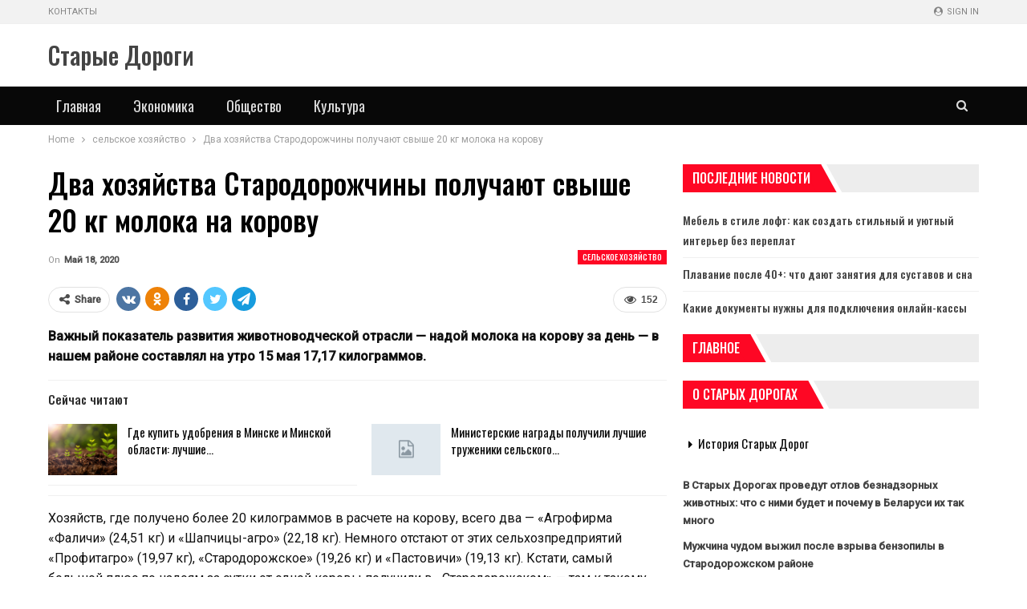

--- FILE ---
content_type: text/html; charset=UTF-8
request_url: https://newsstd.by/dva-hozyaystva-starodorozhchiny-poluchayut-svyshe-20-kg-moloka-na-korovu/
body_size: 19522
content:
	<!DOCTYPE html>
		<!--[if IE 8]>
	<html class="ie ie8" lang="ru-RU"> <![endif]-->
	<!--[if IE 9]>
	<html class="ie ie9" lang="ru-RU"> <![endif]-->
	<!--[if gt IE 9]><!-->
<html lang="ru-RU"> <!--<![endif]-->
	<head>
				<meta charset="UTF-8">
		<meta http-equiv="X-UA-Compatible" content="IE=edge">
		<meta name="viewport" content="width=device-width, initial-scale=1.0">
		<link rel="pingback" href="https://newsstd.by/xmlrpc.php"/>

		<meta name='robots' content='index, follow, max-image-preview:large, max-snippet:-1, max-video-preview:-1' />
	<style>img:is([sizes="auto" i], [sizes^="auto," i]) { contain-intrinsic-size: 3000px 1500px }</style>
	
	<!-- This site is optimized with the Yoast SEO plugin v26.2 - https://yoast.com/wordpress/plugins/seo/ -->
	<title>Два хозяйства Стародорожчины получают свыше 20 кг молока на корову | Старые Дороги</title>
	<link rel="canonical" href="https://newsstd.by/dva-hozyaystva-starodorozhchiny-poluchayut-svyshe-20-kg-moloka-na-korovu/" />
	<meta property="og:locale" content="ru_RU" />
	<meta property="og:type" content="article" />
	<meta property="og:title" content="Два хозяйства Стародорожчины получают свыше 20 кг молока на корову | Старые Дороги" />
	<meta property="og:description" content="Важный показатель развития животноводческой отрасли — надой молока на корову за день — в нашем районе составлял на утро 15 мая 17,17 килограммов. Сейчас читают Где купить удобрения в Минске и Минской области: лучшие&hellip; Министерские награды получили лучшие труженики сельского&hellip; Хозяйств, где получено более 20 килограммов в расчете на корову, всего два — «Агрофирма «Фаличи» [&hellip;]" />
	<meta property="og:url" content="https://newsstd.by/dva-hozyaystva-starodorozhchiny-poluchayut-svyshe-20-kg-moloka-na-korovu/" />
	<meta property="og:site_name" content="Старые Дороги" />
	<meta property="article:published_time" content="2020-05-18T14:47:08+00:00" />
	<meta property="article:modified_time" content="2023-03-25T13:14:58+00:00" />
	<meta name="author" content="admin" />
	<meta name="twitter:card" content="summary_large_image" />
	<meta name="twitter:label1" content="Написано автором" />
	<meta name="twitter:data1" content="admin" />
	<script type="application/ld+json" class="yoast-schema-graph">{"@context":"https://schema.org","@graph":[{"@type":"WebPage","@id":"https://newsstd.by/dva-hozyaystva-starodorozhchiny-poluchayut-svyshe-20-kg-moloka-na-korovu/","url":"https://newsstd.by/dva-hozyaystva-starodorozhchiny-poluchayut-svyshe-20-kg-moloka-na-korovu/","name":"Два хозяйства Стародорожчины получают свыше 20 кг молока на корову | Старые Дороги","isPartOf":{"@id":"https://newsstd.by/#website"},"datePublished":"2020-05-18T14:47:08+00:00","dateModified":"2023-03-25T13:14:58+00:00","author":{"@id":"https://newsstd.by/#/schema/person/9c43880c5743fec822a4546aefe240c0"},"breadcrumb":{"@id":"https://newsstd.by/dva-hozyaystva-starodorozhchiny-poluchayut-svyshe-20-kg-moloka-na-korovu/#breadcrumb"},"inLanguage":"ru-RU","potentialAction":[{"@type":"ReadAction","target":["https://newsstd.by/dva-hozyaystva-starodorozhchiny-poluchayut-svyshe-20-kg-moloka-na-korovu/"]}]},{"@type":"BreadcrumbList","@id":"https://newsstd.by/dva-hozyaystva-starodorozhchiny-poluchayut-svyshe-20-kg-moloka-na-korovu/#breadcrumb","itemListElement":[{"@type":"ListItem","position":1,"name":"Главная страница","item":"https://newsstd.by/"},{"@type":"ListItem","position":2,"name":"Два хозяйства Стародорожчины получают свыше 20 кг молока на корову"}]},{"@type":"WebSite","@id":"https://newsstd.by/#website","url":"https://newsstd.by/","name":"Старые Дороги","description":"Город Старые Дороги. Районная газета","potentialAction":[{"@type":"SearchAction","target":{"@type":"EntryPoint","urlTemplate":"https://newsstd.by/?s={search_term_string}"},"query-input":{"@type":"PropertyValueSpecification","valueRequired":true,"valueName":"search_term_string"}}],"inLanguage":"ru-RU"},{"@type":"Person","@id":"https://newsstd.by/#/schema/person/9c43880c5743fec822a4546aefe240c0","name":"admin","image":{"@type":"ImageObject","inLanguage":"ru-RU","@id":"https://newsstd.by/#/schema/person/image/","url":"https://secure.gravatar.com/avatar/08f417227d9400b0c11182af2d40ead3d220d0e743dc3d8668cb9e99c90ba605?s=96&d=mm&r=g","contentUrl":"https://secure.gravatar.com/avatar/08f417227d9400b0c11182af2d40ead3d220d0e743dc3d8668cb9e99c90ba605?s=96&d=mm&r=g","caption":"admin"},"sameAs":["https://newsstd.by"],"url":"https://newsstd.by/author/admin/"}]}</script>
	<!-- / Yoast SEO plugin. -->


<link rel='dns-prefetch' href='//fonts.googleapis.com' />
<link rel="alternate" type="application/rss+xml" title="Старые Дороги &raquo; Лента" href="https://newsstd.by/feed/" />
<link rel="alternate" type="application/rss+xml" title="Старые Дороги &raquo; Лента комментариев" href="https://newsstd.by/comments/feed/" />
<script type="text/javascript">
/* <![CDATA[ */
window._wpemojiSettings = {"baseUrl":"https:\/\/s.w.org\/images\/core\/emoji\/16.0.1\/72x72\/","ext":".png","svgUrl":"https:\/\/s.w.org\/images\/core\/emoji\/16.0.1\/svg\/","svgExt":".svg","source":{"concatemoji":"https:\/\/newsstd.by\/wp-includes\/js\/wp-emoji-release.min.js?ver=6.8.3"}};
/*! This file is auto-generated */
!function(s,n){var o,i,e;function c(e){try{var t={supportTests:e,timestamp:(new Date).valueOf()};sessionStorage.setItem(o,JSON.stringify(t))}catch(e){}}function p(e,t,n){e.clearRect(0,0,e.canvas.width,e.canvas.height),e.fillText(t,0,0);var t=new Uint32Array(e.getImageData(0,0,e.canvas.width,e.canvas.height).data),a=(e.clearRect(0,0,e.canvas.width,e.canvas.height),e.fillText(n,0,0),new Uint32Array(e.getImageData(0,0,e.canvas.width,e.canvas.height).data));return t.every(function(e,t){return e===a[t]})}function u(e,t){e.clearRect(0,0,e.canvas.width,e.canvas.height),e.fillText(t,0,0);for(var n=e.getImageData(16,16,1,1),a=0;a<n.data.length;a++)if(0!==n.data[a])return!1;return!0}function f(e,t,n,a){switch(t){case"flag":return n(e,"\ud83c\udff3\ufe0f\u200d\u26a7\ufe0f","\ud83c\udff3\ufe0f\u200b\u26a7\ufe0f")?!1:!n(e,"\ud83c\udde8\ud83c\uddf6","\ud83c\udde8\u200b\ud83c\uddf6")&&!n(e,"\ud83c\udff4\udb40\udc67\udb40\udc62\udb40\udc65\udb40\udc6e\udb40\udc67\udb40\udc7f","\ud83c\udff4\u200b\udb40\udc67\u200b\udb40\udc62\u200b\udb40\udc65\u200b\udb40\udc6e\u200b\udb40\udc67\u200b\udb40\udc7f");case"emoji":return!a(e,"\ud83e\udedf")}return!1}function g(e,t,n,a){var r="undefined"!=typeof WorkerGlobalScope&&self instanceof WorkerGlobalScope?new OffscreenCanvas(300,150):s.createElement("canvas"),o=r.getContext("2d",{willReadFrequently:!0}),i=(o.textBaseline="top",o.font="600 32px Arial",{});return e.forEach(function(e){i[e]=t(o,e,n,a)}),i}function t(e){var t=s.createElement("script");t.src=e,t.defer=!0,s.head.appendChild(t)}"undefined"!=typeof Promise&&(o="wpEmojiSettingsSupports",i=["flag","emoji"],n.supports={everything:!0,everythingExceptFlag:!0},e=new Promise(function(e){s.addEventListener("DOMContentLoaded",e,{once:!0})}),new Promise(function(t){var n=function(){try{var e=JSON.parse(sessionStorage.getItem(o));if("object"==typeof e&&"number"==typeof e.timestamp&&(new Date).valueOf()<e.timestamp+604800&&"object"==typeof e.supportTests)return e.supportTests}catch(e){}return null}();if(!n){if("undefined"!=typeof Worker&&"undefined"!=typeof OffscreenCanvas&&"undefined"!=typeof URL&&URL.createObjectURL&&"undefined"!=typeof Blob)try{var e="postMessage("+g.toString()+"("+[JSON.stringify(i),f.toString(),p.toString(),u.toString()].join(",")+"));",a=new Blob([e],{type:"text/javascript"}),r=new Worker(URL.createObjectURL(a),{name:"wpTestEmojiSupports"});return void(r.onmessage=function(e){c(n=e.data),r.terminate(),t(n)})}catch(e){}c(n=g(i,f,p,u))}t(n)}).then(function(e){for(var t in e)n.supports[t]=e[t],n.supports.everything=n.supports.everything&&n.supports[t],"flag"!==t&&(n.supports.everythingExceptFlag=n.supports.everythingExceptFlag&&n.supports[t]);n.supports.everythingExceptFlag=n.supports.everythingExceptFlag&&!n.supports.flag,n.DOMReady=!1,n.readyCallback=function(){n.DOMReady=!0}}).then(function(){return e}).then(function(){var e;n.supports.everything||(n.readyCallback(),(e=n.source||{}).concatemoji?t(e.concatemoji):e.wpemoji&&e.twemoji&&(t(e.twemoji),t(e.wpemoji)))}))}((window,document),window._wpemojiSettings);
/* ]]> */
</script>
<style id='wp-emoji-styles-inline-css' type='text/css'>

	img.wp-smiley, img.emoji {
		display: inline !important;
		border: none !important;
		box-shadow: none !important;
		height: 1em !important;
		width: 1em !important;
		margin: 0 0.07em !important;
		vertical-align: -0.1em !important;
		background: none !important;
		padding: 0 !important;
	}
</style>
<link rel='stylesheet' id='wp-block-library-css' href='https://newsstd.by/wp-includes/css/dist/block-library/style.min.css?ver=6.8.3' type='text/css' media='all' />
<style id='classic-theme-styles-inline-css' type='text/css'>
/*! This file is auto-generated */
.wp-block-button__link{color:#fff;background-color:#32373c;border-radius:9999px;box-shadow:none;text-decoration:none;padding:calc(.667em + 2px) calc(1.333em + 2px);font-size:1.125em}.wp-block-file__button{background:#32373c;color:#fff;text-decoration:none}
</style>
<style id='global-styles-inline-css' type='text/css'>
:root{--wp--preset--aspect-ratio--square: 1;--wp--preset--aspect-ratio--4-3: 4/3;--wp--preset--aspect-ratio--3-4: 3/4;--wp--preset--aspect-ratio--3-2: 3/2;--wp--preset--aspect-ratio--2-3: 2/3;--wp--preset--aspect-ratio--16-9: 16/9;--wp--preset--aspect-ratio--9-16: 9/16;--wp--preset--color--black: #000000;--wp--preset--color--cyan-bluish-gray: #abb8c3;--wp--preset--color--white: #ffffff;--wp--preset--color--pale-pink: #f78da7;--wp--preset--color--vivid-red: #cf2e2e;--wp--preset--color--luminous-vivid-orange: #ff6900;--wp--preset--color--luminous-vivid-amber: #fcb900;--wp--preset--color--light-green-cyan: #7bdcb5;--wp--preset--color--vivid-green-cyan: #00d084;--wp--preset--color--pale-cyan-blue: #8ed1fc;--wp--preset--color--vivid-cyan-blue: #0693e3;--wp--preset--color--vivid-purple: #9b51e0;--wp--preset--gradient--vivid-cyan-blue-to-vivid-purple: linear-gradient(135deg,rgba(6,147,227,1) 0%,rgb(155,81,224) 100%);--wp--preset--gradient--light-green-cyan-to-vivid-green-cyan: linear-gradient(135deg,rgb(122,220,180) 0%,rgb(0,208,130) 100%);--wp--preset--gradient--luminous-vivid-amber-to-luminous-vivid-orange: linear-gradient(135deg,rgba(252,185,0,1) 0%,rgba(255,105,0,1) 100%);--wp--preset--gradient--luminous-vivid-orange-to-vivid-red: linear-gradient(135deg,rgba(255,105,0,1) 0%,rgb(207,46,46) 100%);--wp--preset--gradient--very-light-gray-to-cyan-bluish-gray: linear-gradient(135deg,rgb(238,238,238) 0%,rgb(169,184,195) 100%);--wp--preset--gradient--cool-to-warm-spectrum: linear-gradient(135deg,rgb(74,234,220) 0%,rgb(151,120,209) 20%,rgb(207,42,186) 40%,rgb(238,44,130) 60%,rgb(251,105,98) 80%,rgb(254,248,76) 100%);--wp--preset--gradient--blush-light-purple: linear-gradient(135deg,rgb(255,206,236) 0%,rgb(152,150,240) 100%);--wp--preset--gradient--blush-bordeaux: linear-gradient(135deg,rgb(254,205,165) 0%,rgb(254,45,45) 50%,rgb(107,0,62) 100%);--wp--preset--gradient--luminous-dusk: linear-gradient(135deg,rgb(255,203,112) 0%,rgb(199,81,192) 50%,rgb(65,88,208) 100%);--wp--preset--gradient--pale-ocean: linear-gradient(135deg,rgb(255,245,203) 0%,rgb(182,227,212) 50%,rgb(51,167,181) 100%);--wp--preset--gradient--electric-grass: linear-gradient(135deg,rgb(202,248,128) 0%,rgb(113,206,126) 100%);--wp--preset--gradient--midnight: linear-gradient(135deg,rgb(2,3,129) 0%,rgb(40,116,252) 100%);--wp--preset--font-size--small: 13px;--wp--preset--font-size--medium: 20px;--wp--preset--font-size--large: 36px;--wp--preset--font-size--x-large: 42px;--wp--preset--spacing--20: 0.44rem;--wp--preset--spacing--30: 0.67rem;--wp--preset--spacing--40: 1rem;--wp--preset--spacing--50: 1.5rem;--wp--preset--spacing--60: 2.25rem;--wp--preset--spacing--70: 3.38rem;--wp--preset--spacing--80: 5.06rem;--wp--preset--shadow--natural: 6px 6px 9px rgba(0, 0, 0, 0.2);--wp--preset--shadow--deep: 12px 12px 50px rgba(0, 0, 0, 0.4);--wp--preset--shadow--sharp: 6px 6px 0px rgba(0, 0, 0, 0.2);--wp--preset--shadow--outlined: 6px 6px 0px -3px rgba(255, 255, 255, 1), 6px 6px rgba(0, 0, 0, 1);--wp--preset--shadow--crisp: 6px 6px 0px rgba(0, 0, 0, 1);}:where(.is-layout-flex){gap: 0.5em;}:where(.is-layout-grid){gap: 0.5em;}body .is-layout-flex{display: flex;}.is-layout-flex{flex-wrap: wrap;align-items: center;}.is-layout-flex > :is(*, div){margin: 0;}body .is-layout-grid{display: grid;}.is-layout-grid > :is(*, div){margin: 0;}:where(.wp-block-columns.is-layout-flex){gap: 2em;}:where(.wp-block-columns.is-layout-grid){gap: 2em;}:where(.wp-block-post-template.is-layout-flex){gap: 1.25em;}:where(.wp-block-post-template.is-layout-grid){gap: 1.25em;}.has-black-color{color: var(--wp--preset--color--black) !important;}.has-cyan-bluish-gray-color{color: var(--wp--preset--color--cyan-bluish-gray) !important;}.has-white-color{color: var(--wp--preset--color--white) !important;}.has-pale-pink-color{color: var(--wp--preset--color--pale-pink) !important;}.has-vivid-red-color{color: var(--wp--preset--color--vivid-red) !important;}.has-luminous-vivid-orange-color{color: var(--wp--preset--color--luminous-vivid-orange) !important;}.has-luminous-vivid-amber-color{color: var(--wp--preset--color--luminous-vivid-amber) !important;}.has-light-green-cyan-color{color: var(--wp--preset--color--light-green-cyan) !important;}.has-vivid-green-cyan-color{color: var(--wp--preset--color--vivid-green-cyan) !important;}.has-pale-cyan-blue-color{color: var(--wp--preset--color--pale-cyan-blue) !important;}.has-vivid-cyan-blue-color{color: var(--wp--preset--color--vivid-cyan-blue) !important;}.has-vivid-purple-color{color: var(--wp--preset--color--vivid-purple) !important;}.has-black-background-color{background-color: var(--wp--preset--color--black) !important;}.has-cyan-bluish-gray-background-color{background-color: var(--wp--preset--color--cyan-bluish-gray) !important;}.has-white-background-color{background-color: var(--wp--preset--color--white) !important;}.has-pale-pink-background-color{background-color: var(--wp--preset--color--pale-pink) !important;}.has-vivid-red-background-color{background-color: var(--wp--preset--color--vivid-red) !important;}.has-luminous-vivid-orange-background-color{background-color: var(--wp--preset--color--luminous-vivid-orange) !important;}.has-luminous-vivid-amber-background-color{background-color: var(--wp--preset--color--luminous-vivid-amber) !important;}.has-light-green-cyan-background-color{background-color: var(--wp--preset--color--light-green-cyan) !important;}.has-vivid-green-cyan-background-color{background-color: var(--wp--preset--color--vivid-green-cyan) !important;}.has-pale-cyan-blue-background-color{background-color: var(--wp--preset--color--pale-cyan-blue) !important;}.has-vivid-cyan-blue-background-color{background-color: var(--wp--preset--color--vivid-cyan-blue) !important;}.has-vivid-purple-background-color{background-color: var(--wp--preset--color--vivid-purple) !important;}.has-black-border-color{border-color: var(--wp--preset--color--black) !important;}.has-cyan-bluish-gray-border-color{border-color: var(--wp--preset--color--cyan-bluish-gray) !important;}.has-white-border-color{border-color: var(--wp--preset--color--white) !important;}.has-pale-pink-border-color{border-color: var(--wp--preset--color--pale-pink) !important;}.has-vivid-red-border-color{border-color: var(--wp--preset--color--vivid-red) !important;}.has-luminous-vivid-orange-border-color{border-color: var(--wp--preset--color--luminous-vivid-orange) !important;}.has-luminous-vivid-amber-border-color{border-color: var(--wp--preset--color--luminous-vivid-amber) !important;}.has-light-green-cyan-border-color{border-color: var(--wp--preset--color--light-green-cyan) !important;}.has-vivid-green-cyan-border-color{border-color: var(--wp--preset--color--vivid-green-cyan) !important;}.has-pale-cyan-blue-border-color{border-color: var(--wp--preset--color--pale-cyan-blue) !important;}.has-vivid-cyan-blue-border-color{border-color: var(--wp--preset--color--vivid-cyan-blue) !important;}.has-vivid-purple-border-color{border-color: var(--wp--preset--color--vivid-purple) !important;}.has-vivid-cyan-blue-to-vivid-purple-gradient-background{background: var(--wp--preset--gradient--vivid-cyan-blue-to-vivid-purple) !important;}.has-light-green-cyan-to-vivid-green-cyan-gradient-background{background: var(--wp--preset--gradient--light-green-cyan-to-vivid-green-cyan) !important;}.has-luminous-vivid-amber-to-luminous-vivid-orange-gradient-background{background: var(--wp--preset--gradient--luminous-vivid-amber-to-luminous-vivid-orange) !important;}.has-luminous-vivid-orange-to-vivid-red-gradient-background{background: var(--wp--preset--gradient--luminous-vivid-orange-to-vivid-red) !important;}.has-very-light-gray-to-cyan-bluish-gray-gradient-background{background: var(--wp--preset--gradient--very-light-gray-to-cyan-bluish-gray) !important;}.has-cool-to-warm-spectrum-gradient-background{background: var(--wp--preset--gradient--cool-to-warm-spectrum) !important;}.has-blush-light-purple-gradient-background{background: var(--wp--preset--gradient--blush-light-purple) !important;}.has-blush-bordeaux-gradient-background{background: var(--wp--preset--gradient--blush-bordeaux) !important;}.has-luminous-dusk-gradient-background{background: var(--wp--preset--gradient--luminous-dusk) !important;}.has-pale-ocean-gradient-background{background: var(--wp--preset--gradient--pale-ocean) !important;}.has-electric-grass-gradient-background{background: var(--wp--preset--gradient--electric-grass) !important;}.has-midnight-gradient-background{background: var(--wp--preset--gradient--midnight) !important;}.has-small-font-size{font-size: var(--wp--preset--font-size--small) !important;}.has-medium-font-size{font-size: var(--wp--preset--font-size--medium) !important;}.has-large-font-size{font-size: var(--wp--preset--font-size--large) !important;}.has-x-large-font-size{font-size: var(--wp--preset--font-size--x-large) !important;}
:where(.wp-block-post-template.is-layout-flex){gap: 1.25em;}:where(.wp-block-post-template.is-layout-grid){gap: 1.25em;}
:where(.wp-block-columns.is-layout-flex){gap: 2em;}:where(.wp-block-columns.is-layout-grid){gap: 2em;}
:root :where(.wp-block-pullquote){font-size: 1.5em;line-height: 1.6;}
</style>
<link rel='stylesheet' id='better-framework-main-fonts-css' href='https://fonts.googleapis.com/css?family=Roboto:400,500,400italic%7COswald:500,400%7CLato:400' type='text/css' media='all' />
<script type="text/javascript" src="https://newsstd.by/wp-includes/js/jquery/jquery.min.js?ver=3.7.1" id="jquery-core-js"></script>
<script type="text/javascript" src="https://newsstd.by/wp-includes/js/jquery/jquery-migrate.min.js?ver=3.4.1" id="jquery-migrate-js"></script>
<!--[if lt IE 9]>
<script type="text/javascript" src="https://newsstd.by/wp-content/themes/publisher/includes/libs/better-framework/assets/js/html5shiv.min.js?ver=3.10.22" id="bf-html5shiv-js"></script>
<![endif]-->
<!--[if lt IE 9]>
<script type="text/javascript" src="https://newsstd.by/wp-content/themes/publisher/includes/libs/better-framework/assets/js/respond.min.js?ver=3.10.22" id="bf-respond-js"></script>
<![endif]-->
<link rel="https://api.w.org/" href="https://newsstd.by/wp-json/" /><link rel="alternate" title="JSON" type="application/json" href="https://newsstd.by/wp-json/wp/v2/posts/278" /><link rel="EditURI" type="application/rsd+xml" title="RSD" href="https://newsstd.by/xmlrpc.php?rsd" />
<meta name="generator" content="WordPress 6.8.3" />
<link rel='shortlink' href='https://newsstd.by/?p=278' />
<link rel="alternate" title="oEmbed (JSON)" type="application/json+oembed" href="https://newsstd.by/wp-json/oembed/1.0/embed?url=https%3A%2F%2Fnewsstd.by%2Fdva-hozyaystva-starodorozhchiny-poluchayut-svyshe-20-kg-moloka-na-korovu%2F" />
<link rel="alternate" title="oEmbed (XML)" type="text/xml+oembed" href="https://newsstd.by/wp-json/oembed/1.0/embed?url=https%3A%2F%2Fnewsstd.by%2Fdva-hozyaystva-starodorozhchiny-poluchayut-svyshe-20-kg-moloka-na-korovu%2F&#038;format=xml" />
<!-- Yandex.Metrika counter -->
<script type="text/javascript" >
   (function(m,e,t,r,i,k,a){m[i]=m[i]||function(){(m[i].a=m[i].a||[]).push(arguments)};
   m[i].l=1*new Date();
   for (var j = 0; j < document.scripts.length; j++) {if (document.scripts[j].src === r) { return; }}
   k=e.createElement(t),a=e.getElementsByTagName(t)[0],k.async=1,k.src=r,a.parentNode.insertBefore(k,a)})
   (window, document, "script", "https://mc.yandex.ru/metrika/tag.js", "ym");

   ym(92957317, "init", {
        clickmap:true,
        trackLinks:true,
        accurateTrackBounce:true,
        webvisor:true,
        ecommerce:"dataLayer"
   });
</script>
<noscript><div><img src="https://mc.yandex.ru/watch/92957317" style="position:absolute; left:-9999px;" alt="" /></div></noscript>
<!-- /Yandex.Metrika counter --><script type="application/ld+json">{
    "@context": "http:\/\/schema.org\/",
    "@type": "Organization",
    "@id": "#organization",
    "url": "https:\/\/newsstd.by\/",
    "name": "\u0421\u0442\u0430\u0440\u044b\u0435 \u0414\u043e\u0440\u043e\u0433\u0438",
    "description": "\u0413\u043e\u0440\u043e\u0434 \u0421\u0442\u0430\u0440\u044b\u0435 \u0414\u043e\u0440\u043e\u0433\u0438. \u0420\u0430\u0439\u043e\u043d\u043d\u0430\u044f \u0433\u0430\u0437\u0435\u0442\u0430"
}</script>
<script type="application/ld+json">{
    "@context": "http:\/\/schema.org\/",
    "@type": "WebSite",
    "name": "\u0421\u0442\u0430\u0440\u044b\u0435 \u0414\u043e\u0440\u043e\u0433\u0438",
    "alternateName": "\u0413\u043e\u0440\u043e\u0434 \u0421\u0442\u0430\u0440\u044b\u0435 \u0414\u043e\u0440\u043e\u0433\u0438. \u0420\u0430\u0439\u043e\u043d\u043d\u0430\u044f \u0433\u0430\u0437\u0435\u0442\u0430",
    "url": "https:\/\/newsstd.by\/"
}</script>
<script type="application/ld+json">{
    "@context": "http:\/\/schema.org\/",
    "@type": "BlogPosting",
    "headline": "\u0414\u0432\u0430 \u0445\u043e\u0437\u044f\u0439\u0441\u0442\u0432\u0430 \u0421\u0442\u0430\u0440\u043e\u0434\u043e\u0440\u043e\u0436\u0447\u0438\u043d\u044b \u043f\u043e\u043b\u0443\u0447\u0430\u044e\u0442 \u0441\u0432\u044b\u0448\u0435 20 \u043a\u0433 \u043c\u043e\u043b\u043e\u043a\u0430 \u043d\u0430 \u043a\u043e\u0440\u043e\u0432\u0443",
    "description": "\u0412\u0430\u0436\u043d\u044b\u0439 \u043f\u043e\u043a\u0430\u0437\u0430\u0442\u0435\u043b\u044c \u0440\u0430\u0437\u0432\u0438\u0442\u0438\u044f \u0436\u0438\u0432\u043e\u0442\u043d\u043e\u0432\u043e\u0434\u0447\u0435\u0441\u043a\u043e\u0439 \u043e\u0442\u0440\u0430\u0441\u043b\u0438 \u2014 \u043d\u0430\u0434\u043e\u0439 \u043c\u043e\u043b\u043e\u043a\u0430 \u043d\u0430 \u043a\u043e\u0440\u043e\u0432\u0443 \u0437\u0430 \u0434\u0435\u043d\u044c \u2014 \u0432 \u043d\u0430\u0448\u0435\u043c \u0440\u0430\u0439\u043e\u043d\u0435 \u0441\u043e\u0441\u0442\u0430\u0432\u043b\u044f\u043b \u043d\u0430 \u0443\u0442\u0440\u043e 15 \u043c\u0430\u044f 17,17 \u043a\u0438\u043b\u043e\u0433\u0440\u0430\u043c\u043c\u043e\u0432.\u0425\u043e\u0437\u044f\u0439\u0441\u0442\u0432, \u0433\u0434\u0435 \u043f\u043e\u043b\u0443\u0447\u0435\u043d\u043e \u0431\u043e\u043b\u0435\u0435 20 \u043a\u0438\u043b\u043e\u0433\u0440\u0430\u043c\u043c\u043e\u0432 \u0432 \u0440\u0430\u0441\u0447\u0435\u0442\u0435 \u043d\u0430 \u043a\u043e\u0440\u043e\u0432\u0443, \u0432\u0441\u0435\u0433\u043e \u0434\u0432\u0430 \u2014 \u00ab\u0410\u0433\u0440\u043e\u0444\u0438\u0440\u043c\u0430 \u00ab\u0424\u0430\u043b\u0438\u0447\u0438\u00bb (24,51 \u043a",
    "datePublished": "2020-05-18",
    "dateModified": "2023-03-25",
    "author": {
        "@type": "Person",
        "@id": "#person-admin",
        "name": "admin"
    },
    "interactionStatistic": [
        {
            "@type": "InteractionCounter",
            "interactionType": "http:\/\/schema.org\/CommentAction",
            "userInteractionCount": "0"
        }
    ],
    "publisher": {
        "@id": "#organization"
    },
    "mainEntityOfPage": "https:\/\/newsstd.by\/dva-hozyaystva-starodorozhchiny-poluchayut-svyshe-20-kg-moloka-na-korovu\/"
}</script>
<link rel='stylesheet' id='bf-minifed-css-1' href='https://newsstd.by/wp-content/bs-booster-cache/729edbb805b184276ab66e8eec449454.css' type='text/css' media='all' />
<link rel='stylesheet' id='7.7.0-1764518542' href='https://newsstd.by/wp-content/bs-booster-cache/569d3bce1582ad8a709c3f0ae19523c5.css' type='text/css' media='all' />
<link rel="icon" href="https://newsstd.by/wp-content/uploads/2023/05/cropped-stare_drogi_coa-32x32.png" sizes="32x32" />
<link rel="icon" href="https://newsstd.by/wp-content/uploads/2023/05/cropped-stare_drogi_coa-192x192.png" sizes="192x192" />
<link rel="apple-touch-icon" href="https://newsstd.by/wp-content/uploads/2023/05/cropped-stare_drogi_coa-180x180.png" />
<meta name="msapplication-TileImage" content="https://newsstd.by/wp-content/uploads/2023/05/cropped-stare_drogi_coa-270x270.png" />
	</head>

<body class="wp-singular post-template-default single single-post postid-278 single-format-standard wp-theme-publisher bs-theme bs-publisher bs-publisher-car-news active-light-box ltr close-rh page-layout-2-col-right full-width active-sticky-sidebar main-menu-sticky-smart active-ajax-search single-prim-cat-18 single-cat-18  bs-ll-a" dir="ltr">
	<header id="header" class="site-header header-style-2 full-width" itemscope="itemscope" itemtype="https://schema.org/WPHeader">

		<section class="topbar topbar-style-1 hidden-xs hidden-xs">
	<div class="content-wrap">
		<div class="container">
			<div class="topbar-inner clearfix">

									<div class="section-links">
													<a class="topbar-sign-in "
							   data-toggle="modal" data-target="#bsLoginModal">
								<i class="fa fa-user-circle"></i> Sign in							</a>

							<div class="modal sign-in-modal fade" id="bsLoginModal" tabindex="-1" role="dialog"
							     style="display: none">
								<div class="modal-dialog" role="document">
									<div class="modal-content">
											<span class="close-modal" data-dismiss="modal" aria-label="Close"><i
														class="fa fa-close"></i></span>
										<div class="modal-body">
											<div id="form_21667_" class="bs-shortcode bs-login-shortcode ">
		<div class="bs-login bs-type-login"  style="display:none">

					<div class="bs-login-panel bs-login-sign-panel bs-current-login-panel">
								<form name="loginform"
				      action="https://newsstd.by/wp-login.php" method="post">

					
					<div class="login-header">
						<span class="login-icon fa fa-user-circle main-color"></span>
						<p>Welcome, Login to your account.</p>
					</div>
					
					<div class="login-field login-username">
						<input type="text" name="log" id="form_21667_user_login" class="input"
						       value="" size="20"
						       placeholder="Username or Email..." required/>
					</div>

					<div class="login-field login-password">
						<input type="password" name="pwd" id="form_21667_user_pass"
						       class="input"
						       value="" size="20" placeholder="Password..."
						       required/>
					</div>

					
					<div class="login-field">
						<a href="https://newsstd.by/wp-login.php?action=lostpassword&redirect_to=https%3A%2F%2Fnewsstd.by%2Fdva-hozyaystva-starodorozhchiny-poluchayut-svyshe-20-kg-moloka-na-korovu%2F"
						   class="go-reset-panel">Forget password?</a>

													<span class="login-remember">
							<input class="remember-checkbox" name="rememberme" type="checkbox"
							       id="form_21667_rememberme"
							       value="forever"  />
							<label class="remember-label">Remember me</label>
						</span>
											</div>

					
					<div class="login-field login-submit">
						<input type="submit" name="wp-submit"
						       class="button-primary login-btn"
						       value="Log In"/>
						<input type="hidden" name="redirect_to" value="https://newsstd.by/dva-hozyaystva-starodorozhchiny-poluchayut-svyshe-20-kg-moloka-na-korovu/"/>
					</div>

									</form>
			</div>

			<div class="bs-login-panel bs-login-reset-panel">

				<span class="go-login-panel"><i
							class="fa fa-angle-left"></i> Sign in</span>

				<div class="bs-login-reset-panel-inner">
					<div class="login-header">
						<span class="login-icon fa fa-support"></span>
						<p>Recover your password.</p>
						<p>A password will be e-mailed to you.</p>
					</div>
										<form name="lostpasswordform" id="form_21667_lostpasswordform"
					      action="https://newsstd.by/wp-login.php?action=lostpassword"
					      method="post">

						<div class="login-field reset-username">
							<input type="text" name="user_login" class="input" value=""
							       placeholder="Username or Email..."
							       required/>
						</div>

						
						<div class="login-field reset-submit">

							<input type="hidden" name="redirect_to" value=""/>
							<input type="submit" name="wp-submit" class="login-btn"
							       value="Send My Password"/>

						</div>
					</form>
				</div>
			</div>
			</div>
	</div>
										</div>
									</div>
								</div>
							</div>
												</div>
				
				<div class="section-menu">
						<div id="menu-top" class="menu top-menu-wrapper" role="navigation" itemscope="itemscope" itemtype="https://schema.org/SiteNavigationElement">
		<nav class="top-menu-container">

			<ul id="top-navigation" class="top-menu menu clearfix bsm-pure">
				<li id="menu-item-1807" class="menu-item menu-item-type-post_type menu-item-object-page better-anim-fade menu-item-1807"><a href="https://newsstd.by/contacts/">Контакты</a></li>
			</ul>

		</nav>
	</div>
				</div>
			</div>
		</div>
	</div>
</section>
		<div class="header-inner">
			<div class="content-wrap">
				<div class="container">
					<div class="row">
						<div class="row-height">
							<div class="logo-col col-xs-12">
								<div class="col-inside">
									<div id="site-branding" class="site-branding">
	<p  id="site-title" class="logo h1 text-logo">
	<a href="https://newsstd.by/" itemprop="url" rel="home">
		Старые Дороги	</a>
</p>
</div><!-- .site-branding -->
								</div>
							</div>
													</div>
					</div>
				</div>
			</div>
		</div>

		<div id="menu-main" class="menu main-menu-wrapper show-search-item menu-actions-btn-width-1" role="navigation" itemscope="itemscope" itemtype="https://schema.org/SiteNavigationElement">
	<div class="main-menu-inner">
		<div class="content-wrap">
			<div class="container">

				<nav class="main-menu-container">
					<ul id="main-navigation" class="main-menu menu bsm-pure clearfix">
						<li id="menu-item-20752" class="menu-item menu-item-type-custom menu-item-object-custom better-anim-fade menu-item-20752"><a href="/">Главная</a></li>
<li id="menu-item-1794" class="menu-item menu-item-type-taxonomy menu-item-object-category menu-term-12 better-anim-fade menu-item-1794"><a href="https://newsstd.by/category/ekonomika/">Экономика</a></li>
<li id="menu-item-1792" class="menu-item menu-item-type-taxonomy menu-item-object-category menu-term-22 better-anim-fade menu-item-1792"><a href="https://newsstd.by/category/obschestvo/">Общество</a></li>
<li id="menu-item-1795" class="menu-item menu-item-type-taxonomy menu-item-object-category menu-term-20 better-anim-fade menu-item-1795"><a href="https://newsstd.by/category/kultura/">Культура</a></li>
					</ul><!-- #main-navigation -->
											<div class="menu-action-buttons width-1">
															<div class="search-container close">
									<span class="search-handler"><i class="fa fa-search"></i></span>

									<div class="search-box clearfix">
										<form role="search" method="get" class="search-form clearfix" action="https://newsstd.by">
	<input type="search" class="search-field"
	       placeholder="Search..."
	       value="" name="s"
	       title="Search for:"
	       autocomplete="off">
	<input type="submit" class="search-submit" value="Search">
</form><!-- .search-form -->
									</div>
								</div>
														</div>
										</nav><!-- .main-menu-container -->

			</div>
		</div>
	</div>
</div><!-- .menu -->
	</header><!-- .header -->
	<div class="rh-header clearfix light deferred-block-exclude">
		<div class="rh-container clearfix">

			<div class="menu-container close">
				<span class="menu-handler"><span class="lines"></span></span>
			</div><!-- .menu-container -->

			<div class="logo-container rh-text-logo">
				<a href="https://newsstd.by/" itemprop="url" rel="home">
					Старые Дороги				</a>
			</div><!-- .logo-container -->
		</div><!-- .rh-container -->
	</div><!-- .rh-header -->
		<div class="main-wrap content-main-wrap">
		<nav role="navigation" aria-label="Breadcrumbs" class="bf-breadcrumb clearfix bc-top-style"><div class="container bf-breadcrumb-container"><ul class="bf-breadcrumb-items" itemscope itemtype="http://schema.org/BreadcrumbList"><meta name="numberOfItems" content="3" /><meta name="itemListOrder" content="Ascending" /><li itemprop="itemListElement" itemscope itemtype="http://schema.org/ListItem" class="bf-breadcrumb-item bf-breadcrumb-begin"><a itemprop="item" href="https://newsstd.by" rel="home"><span itemprop="name">Home</span></a><meta itemprop="position" content="1" /></li><li itemprop="itemListElement" itemscope itemtype="http://schema.org/ListItem" class="bf-breadcrumb-item"><a itemprop="item" href="https://newsstd.by/category/hozyaistvo/" ><span itemprop="name">сельское хозяйство</span></a><meta itemprop="position" content="2" /></li><li itemprop="itemListElement" itemscope itemtype="http://schema.org/ListItem" class="bf-breadcrumb-item bf-breadcrumb-end"><span itemprop="name">Два хозяйства Стародорожчины получают свыше 20 кг молока на корову</span><meta itemprop="item" content="https://newsstd.by/dva-hozyaystva-starodorozhchiny-poluchayut-svyshe-20-kg-moloka-na-korovu/"/><meta itemprop="position" content="3" /></li></ul></div></nav><div class="content-wrap">
		<main id="content" class="content-container">

		<div class="container layout-2-col layout-2-col-1 layout-right-sidebar layout-bc-before post-template-1">
			<div class="row main-section">
										<div class="col-sm-8 content-column">
								<div class="single-container">
		<article id="post-278" class="post-278 post type-post status-publish format-standard  category-hozyaistvo single-post-content ">
						<div class="post-header post-tp-1-header">
									<h1 class="single-post-title">
						<span class="post-title" itemprop="headline">Два хозяйства Стародорожчины получают свыше 20 кг молока на корову</span></h1>
										<div class="post-meta-wrap clearfix">
						<div class="term-badges "><span class="term-badge term-18"><a href="https://newsstd.by/category/hozyaistvo/">сельское хозяйство</a></span></div><div class="post-meta single-post-meta">
				<span class="time"><time class="post-published updated"
			                         datetime="2020-05-18T14:47:08+03:00">On <b>Май 18, 2020</b></time></span>
			</div>
					</div>
									<div class="single-featured">
									</div>
			</div>
					<div class="post-share single-post-share top-share clearfix style-1">
			<div class="post-share-btn-group">
				<span class="views post-share-btn post-share-btn-views rank-default" data-bpv-post="278"><i class="bf-icon  fa fa-eye"></i> <b class="number">152</b></span>			</div>
						<div class="share-handler-wrap ">
				<span class="share-handler post-share-btn rank-default">
					<i class="bf-icon  fa fa-share-alt"></i>						<b class="text">Share</b>
										</span>
				<span class="social-item vk"><a href="https://vkontakte.ru/share.php?url=https%3A%2F%2Fnewsstd.by%2Fdva-hozyaystva-starodorozhchiny-poluchayut-svyshe-20-kg-moloka-na-korovu%2F" target="_blank" rel="nofollow noreferrer" class="bs-button-el" onclick="window.open(this.href, 'share-vk','left=50,top=50,width=600,height=320,toolbar=0'); return false;"><span class="icon"><i class="bf-icon fa fa-vk"></i></span></a></span><span class="social-item ok-ru"><a href="https://connect.ok.ru/offer?url=https%3A%2F%2Fnewsstd.by%2Fdva-hozyaystva-starodorozhchiny-poluchayut-svyshe-20-kg-moloka-na-korovu%2F&title=Два хозяйства Стародорожчины получают свыше 20 кг молока на корову" target="_blank" rel="nofollow noreferrer" class="bs-button-el" onclick="window.open(this.href, 'share-ok-ru','left=50,top=50,width=600,height=320,toolbar=0'); return false;"><span class="icon"><i class="bf-icon bsfi-ok-ru"></i></span></a></span><span class="social-item facebook"><a href="https://www.facebook.com/sharer.php?u=https%3A%2F%2Fnewsstd.by%2Fdva-hozyaystva-starodorozhchiny-poluchayut-svyshe-20-kg-moloka-na-korovu%2F" target="_blank" rel="nofollow noreferrer" class="bs-button-el" onclick="window.open(this.href, 'share-facebook','left=50,top=50,width=600,height=320,toolbar=0'); return false;"><span class="icon"><i class="bf-icon fa fa-facebook"></i></span></a></span><span class="social-item twitter"><a href="https://twitter.com/share?text=Два хозяйства Стародорожчины получают свыше 20 кг молока на корову&url=https%3A%2F%2Fnewsstd.by%2Fdva-hozyaystva-starodorozhchiny-poluchayut-svyshe-20-kg-moloka-na-korovu%2F" target="_blank" rel="nofollow noreferrer" class="bs-button-el" onclick="window.open(this.href, 'share-twitter','left=50,top=50,width=600,height=320,toolbar=0'); return false;"><span class="icon"><i class="bf-icon fa fa-twitter"></i></span></a></span><span class="social-item whatsapp"><a href="whatsapp://send?text=Два хозяйства Стародорожчины получают свыше 20 кг молока на корову %0A%0A https%3A%2F%2Fnewsstd.by%2Fdva-hozyaystva-starodorozhchiny-poluchayut-svyshe-20-kg-moloka-na-korovu%2F" target="_blank" rel="nofollow noreferrer" class="bs-button-el" onclick="window.open(this.href, 'share-whatsapp','left=50,top=50,width=600,height=320,toolbar=0'); return false;"><span class="icon"><i class="bf-icon fa fa-whatsapp"></i></span></a></span><span class="social-item telegram"><a href="https://telegram.me/share/url?url=https%3A%2F%2Fnewsstd.by%2Fdva-hozyaystva-starodorozhchiny-poluchayut-svyshe-20-kg-moloka-na-korovu%2F&text=Два хозяйства Стародорожчины получают свыше 20 кг молока на корову" target="_blank" rel="nofollow noreferrer" class="bs-button-el" onclick="window.open(this.href, 'share-telegram','left=50,top=50,width=600,height=320,toolbar=0'); return false;"><span class="icon"><i class="bf-icon fa fa-send"></i></span></a></span><span class="social-item viber"><a href="viber://forward?text=Два хозяйства Стародорожчины получают свыше 20 кг молока на корову https%3A%2F%2Fnewsstd.by%2Fdva-hozyaystva-starodorozhchiny-poluchayut-svyshe-20-kg-moloka-na-korovu%2F" target="_blank" rel="nofollow noreferrer" class="bs-button-el" onclick="window.open(this.href, 'share-viber','left=50,top=50,width=600,height=320,toolbar=0'); return false;"><span class="icon"><i class="bf-icon bsfi-viber"></i></span></a></span></div>		</div>
					<div class="entry-content clearfix single-post-content">
				<p><strong>Важный показатель развития животноводческой отрасли — надой молока на корову за день — в нашем районе составлял на утро 15 мая 17,17 килограммов.</strong></p>
<div class="bs-irp left bs-irp-thumbnail-1-full">

	<div class="bs-irp-heading">
		<span class="h-text heading-typo">Сейчас читают</span>
	</div>

			<div class="bs-pagination-wrapper main-term-none none ">
			<div class="listing listing-thumbnail listing-tb-1 clearfix columns-2">
		<div class="post-20877 type-post format-standard has-post-thumbnail   listing-item listing-item-thumbnail listing-item-tb-1 main-term-18">
	<div class="item-inner clearfix">
					<div class="featured featured-type-featured-image">
				<a  title="Где купить удобрения в Минске и Минской области: лучшие решения для вашего урожая" data-src="https://newsstd.by/wp-content/uploads/2025/02/3454564675687.jpg" data-bs-srcset="{&quot;baseurl&quot;:&quot;https:\/\/newsstd.by\/wp-content\/uploads\/2025\/02\/&quot;,&quot;sizes&quot;:{&quot;800&quot;:&quot;3454564675687.jpg&quot;}}"						class="img-holder" href="https://newsstd.by/gde-kupit-udobreniya-v-minske-i-minskoj-oblasti-luchshie-resheniya-dlya-vashego-urozhaya/"></a>
							</div>
		<p class="title">		<a href="https://newsstd.by/gde-kupit-udobreniya-v-minske-i-minskoj-oblasti-luchshie-resheniya-dlya-vashego-urozhaya/" class="post-url post-title">
			Где купить удобрения в Минске и Минской области: лучшие&hellip;		</a>
		</p>	</div>
	</div >
	<div class="post-608 type-post format-standard has-post-thumbnail   listing-item listing-item-thumbnail listing-item-tb-1 main-term-18">
	<div class="item-inner clearfix">
					<div class="featured featured-type-featured-image">
				<a  title="Министерские награды получили лучшие труженики сельского хозяйства" data-src="https://newsstd.by/wp-content/themes/publisher/images/default-thumb/publisher-tb1.png"						class="img-holder" href="https://newsstd.by/ministerskie-nagrady-poluchili-luchshie-truzheniki-selskogo-hozyaystva/"></a>
							</div>
		<p class="title">		<a href="https://newsstd.by/ministerskie-nagrady-poluchili-luchshie-truzheniki-selskogo-hozyaystva/" class="post-url post-title">
			Министерские награды получили лучшие труженики сельского&hellip;		</a>
		</p>	</div>
	</div >
	</div>
	
	</div></div> <p>Хозяйств, где получено более 20 килограммов в расчете на корову, всего два — «Агрофирма «Фаличи» (24,51 кг) и «Шапчицы-агро» (22,18 кг). Немного отстают от этих сельхозпредприятий «Профитагро» (19,97 кг), «Стародорожское» (19,26 кг) и «Пастовичи» (19,13 кг). Кстати, самый большой плюс по надоям за сутки от одной коровы получили в «Стародорожском» — там к такому же дню прошлого года прибавили аж 6 кг молока. Для сравнения: на втором месте им. Скворцова и Майорова, где этот показатель составляет 3,63 кг.</p>
 <p>Всего же валовой надой за день по району составил 248851 кг. Лидерами являются «Положевичи» (34365 кг), «Пастовичи» (29880 кг), «Залужье» (25900 кг), «Агрофирма «Фали- чи» (24784 кг) и «Арэса-агро» (24502 кг).</p> 			</div>

						<div class="post-share single-post-share bottom-share clearfix style-1">
			<div class="post-share-btn-group">
				<span class="views post-share-btn post-share-btn-views rank-default" data-bpv-post="278"><i class="bf-icon  fa fa-eye"></i> <b class="number">152</b></span>			</div>
						<div class="share-handler-wrap ">
				<span class="share-handler post-share-btn rank-default">
					<i class="bf-icon  fa fa-share-alt"></i>						<b class="text">Share</b>
										</span>
				<span class="social-item vk has-title"><a href="https://vkontakte.ru/share.php?url=https%3A%2F%2Fnewsstd.by%2Fdva-hozyaystva-starodorozhchiny-poluchayut-svyshe-20-kg-moloka-na-korovu%2F" target="_blank" rel="nofollow noreferrer" class="bs-button-el" onclick="window.open(this.href, 'share-vk','left=50,top=50,width=600,height=320,toolbar=0'); return false;"><span class="icon"><i class="bf-icon fa fa-vk"></i></span><span class="item-title">VK</span></a></span><span class="social-item ok-ru has-title"><a href="https://connect.ok.ru/offer?url=https%3A%2F%2Fnewsstd.by%2Fdva-hozyaystva-starodorozhchiny-poluchayut-svyshe-20-kg-moloka-na-korovu%2F&title=Два хозяйства Стародорожчины получают свыше 20 кг молока на корову" target="_blank" rel="nofollow noreferrer" class="bs-button-el" onclick="window.open(this.href, 'share-ok-ru','left=50,top=50,width=600,height=320,toolbar=0'); return false;"><span class="icon"><i class="bf-icon bsfi-ok-ru"></i></span><span class="item-title">OK.ru</span></a></span><span class="social-item facebook has-title"><a href="https://www.facebook.com/sharer.php?u=https%3A%2F%2Fnewsstd.by%2Fdva-hozyaystva-starodorozhchiny-poluchayut-svyshe-20-kg-moloka-na-korovu%2F" target="_blank" rel="nofollow noreferrer" class="bs-button-el" onclick="window.open(this.href, 'share-facebook','left=50,top=50,width=600,height=320,toolbar=0'); return false;"><span class="icon"><i class="bf-icon fa fa-facebook"></i></span><span class="item-title">Facebook</span></a></span><span class="social-item twitter has-title"><a href="https://twitter.com/share?text=Два хозяйства Стародорожчины получают свыше 20 кг молока на корову&url=https%3A%2F%2Fnewsstd.by%2Fdva-hozyaystva-starodorozhchiny-poluchayut-svyshe-20-kg-moloka-na-korovu%2F" target="_blank" rel="nofollow noreferrer" class="bs-button-el" onclick="window.open(this.href, 'share-twitter','left=50,top=50,width=600,height=320,toolbar=0'); return false;"><span class="icon"><i class="bf-icon fa fa-twitter"></i></span><span class="item-title">Twitter</span></a></span><span class="social-item whatsapp has-title"><a href="whatsapp://send?text=Два хозяйства Стародорожчины получают свыше 20 кг молока на корову %0A%0A https%3A%2F%2Fnewsstd.by%2Fdva-hozyaystva-starodorozhchiny-poluchayut-svyshe-20-kg-moloka-na-korovu%2F" target="_blank" rel="nofollow noreferrer" class="bs-button-el" onclick="window.open(this.href, 'share-whatsapp','left=50,top=50,width=600,height=320,toolbar=0'); return false;"><span class="icon"><i class="bf-icon fa fa-whatsapp"></i></span><span class="item-title">WhatsApp</span></a></span><span class="social-item telegram has-title"><a href="https://telegram.me/share/url?url=https%3A%2F%2Fnewsstd.by%2Fdva-hozyaystva-starodorozhchiny-poluchayut-svyshe-20-kg-moloka-na-korovu%2F&text=Два хозяйства Стародорожчины получают свыше 20 кг молока на корову" target="_blank" rel="nofollow noreferrer" class="bs-button-el" onclick="window.open(this.href, 'share-telegram','left=50,top=50,width=600,height=320,toolbar=0'); return false;"><span class="icon"><i class="bf-icon fa fa-send"></i></span><span class="item-title">Telegram</span></a></span><span class="social-item viber has-title"><a href="viber://forward?text=Два хозяйства Стародорожчины получают свыше 20 кг молока на корову https%3A%2F%2Fnewsstd.by%2Fdva-hozyaystva-starodorozhchiny-poluchayut-svyshe-20-kg-moloka-na-korovu%2F" target="_blank" rel="nofollow noreferrer" class="bs-button-el" onclick="window.open(this.href, 'share-viber','left=50,top=50,width=600,height=320,toolbar=0'); return false;"><span class="icon"><i class="bf-icon bsfi-viber"></i></span><span class="item-title">Viber</span></a></span></div>		</div>
				</article>
			<section class="next-prev-post clearfix">

					<div class="prev-post">
				<p class="pre-title heading-typo"><i
							class="fa fa-arrow-left"></i> Prev Post				</p>
				<p class="title heading-typo"><a href="https://newsstd.by/startovala-oblastnaya-profilakticheskaya-aktsiya-bezopasnyy-perehod/" rel="prev">На Минщине стартовала профилактическая акция «Безопасный переход»</a></p>
			</div>
		
					<div class="next-post">
				<p class="pre-title heading-typo">Next Post <i
							class="fa fa-arrow-right"></i></p>
				<p class="title heading-typo"><a href="https://newsstd.by/vladimir-ulahovich-2020-god-pokazyvaet-klyuchevuyu-tsennost-prodovolstvennoy-bezopasnosti/" rel="next">Владимир Улахович: 2020 год показывает ключевую ценность продовольственной безопасности</a></p>
			</div>
		
	</section>
	</div>
<div class="post-related">

	<div class="section-heading sh-t4 sh-s4 multi-tab">

					<a href="#relatedposts_595116263_1" class="main-link active"
			   data-toggle="tab">
				<span
						class="h-text related-posts-heading">You might also like</span>
			</a>
			<a href="#relatedposts_595116263_2" class="other-link" data-toggle="tab"
			   data-deferred-event="shown.bs.tab"
			   data-deferred-init="relatedposts_595116263_2">
				<span
						class="h-text related-posts-heading">More from author</span>
			</a>
		
	</div>

		<div class="tab-content">
		<div class="tab-pane bs-tab-anim bs-tab-animated active"
		     id="relatedposts_595116263_1">
			
					<div class="bs-pagination-wrapper main-term-none next_prev ">
			<div class="listing listing-thumbnail listing-tb-2 clearfix  scolumns-3 simple-grid include-last-mobile">
	<div  class="post-20877 type-post format-standard has-post-thumbnail   listing-item listing-item-thumbnail listing-item-tb-2 main-term-18">
<div class="item-inner clearfix">
			<div class="featured featured-type-featured-image">
						<a  title="Где купить удобрения в Минске и Минской области: лучшие решения для вашего урожая" data-src="https://newsstd.by/wp-content/uploads/2025/02/3454564675687.jpg" data-bs-srcset="{&quot;baseurl&quot;:&quot;https:\/\/newsstd.by\/wp-content\/uploads\/2025\/02\/&quot;,&quot;sizes&quot;:{&quot;800&quot;:&quot;3454564675687.jpg&quot;}}"					class="img-holder" href="https://newsstd.by/gde-kupit-udobreniya-v-minske-i-minskoj-oblasti-luchshie-resheniya-dlya-vashego-urozhaya/"></a>
					</div>
	<p class="title">	<a class="post-url" href="https://newsstd.by/gde-kupit-udobreniya-v-minske-i-minskoj-oblasti-luchshie-resheniya-dlya-vashego-urozhaya/" title="Где купить удобрения в Минске и Минской области: лучшие решения для вашего урожая">
			<span class="post-title">
				Где купить удобрения в Минске и Минской области: лучшие решения для вашего урожая			</span>
	</a>
	</p></div>
</div >
<div  class="post-608 type-post format-standard has-post-thumbnail   listing-item listing-item-thumbnail listing-item-tb-2 main-term-18">
<div class="item-inner clearfix">
			<div class="featured featured-type-featured-image">
						<a  title="Министерские награды получили лучшие труженики сельского хозяйства" data-src="https://newsstd.by/wp-content/themes/publisher/images/default-thumb/publisher-sm.png"					class="img-holder" href="https://newsstd.by/ministerskie-nagrady-poluchili-luchshie-truzheniki-selskogo-hozyaystva/"></a>
					</div>
	<p class="title">	<a class="post-url" href="https://newsstd.by/ministerskie-nagrady-poluchili-luchshie-truzheniki-selskogo-hozyaystva/" title="Министерские награды получили лучшие труженики сельского хозяйства">
			<span class="post-title">
				Министерские награды получили лучшие труженики сельского хозяйства			</span>
	</a>
	</p></div>
</div >
<div  class="post-385 type-post format-standard has-post-thumbnail   listing-item listing-item-thumbnail listing-item-tb-2 main-term-18">
<div class="item-inner clearfix">
			<div class="featured featured-type-featured-image">
						<a  title="Хлеборобы из «Положевичей» хотят побить прошлогодний рекорд и собрать 4000 тонн зерна" data-src="https://newsstd.by/wp-content/uploads/2021/07/img_20210720_120702.jpg" data-bs-srcset="{&quot;baseurl&quot;:&quot;https:\/\/newsstd.by\/wp-content\/uploads\/2021\/07\/&quot;,&quot;sizes&quot;:{&quot;1000&quot;:&quot;img_20210720_120702.jpg&quot;}}"					class="img-holder" href="https://newsstd.by/hleboroby-iz-polozhevichey-hotyat-pobit-proshlogodniy-rekord-i-sobrat-4000-tonn-zerna/"></a>
					</div>
	<p class="title">	<a class="post-url" href="https://newsstd.by/hleboroby-iz-polozhevichey-hotyat-pobit-proshlogodniy-rekord-i-sobrat-4000-tonn-zerna/" title="Хлеборобы из «Положевичей» хотят побить прошлогодний рекорд и собрать 4000 тонн зерна">
			<span class="post-title">
				Хлеборобы из «Положевичей» хотят побить прошлогодний рекорд и собрать 4000 тонн зерна			</span>
	</a>
	</p></div>
</div >
<div  class="post-245 type-post format-standard has-post-thumbnail   listing-item listing-item-thumbnail listing-item-tb-2 main-term-18">
<div class="item-inner clearfix">
			<div class="featured featured-type-featured-image">
						<a  title="Директор «Арэсы-агро» Андрей Кадушкин: «Планируем получить не меньше 25 центнеров с гектара»" data-src="https://newsstd.by/wp-content/themes/publisher/images/default-thumb/publisher-sm.png"					class="img-holder" href="https://newsstd.by/direktor-aresy-agro-andrey-kadushkin-planiruem-poluchit-ne-menshe-25-tsentnerov-s-gektara/"></a>
					</div>
	<p class="title">	<a class="post-url" href="https://newsstd.by/direktor-aresy-agro-andrey-kadushkin-planiruem-poluchit-ne-menshe-25-tsentnerov-s-gektara/" title="Директор «Арэсы-агро» Андрей Кадушкин: «Планируем получить не меньше 25 центнеров с гектара»">
			<span class="post-title">
				Директор «Арэсы-агро» Андрей Кадушкин: «Планируем получить не меньше 25 центнеров с&hellip;			</span>
	</a>
	</p></div>
</div >
	</div>
	
	</div><div class="bs-pagination bs-ajax-pagination next_prev main-term-none clearfix">
			<script>var bs_ajax_paginate_597836947 = '{"query":{"paginate":"next_prev","count":4,"post_type":"post","posts_per_page":4,"post__not_in":[278],"ignore_sticky_posts":1,"post_status":["publish","private"],"category__in":[18],"_layout":{"state":"1|1|0","page":"2-col-right"}},"type":"wp_query","view":"Publisher::fetch_related_posts","current_page":1,"ajax_url":"\/wp-admin\/admin-ajax.php","remove_duplicates":"0","paginate":"next_prev","_layout":{"state":"1|1|0","page":"2-col-right"},"_bs_pagin_token":"84fa80c","data":{"vars":{"post-ranking-offset":2}}}';</script>				<a class="btn-bs-pagination prev disabled" rel="prev" data-id="597836947"
				   title="Previous">
					<i class="fa fa-angle-left"
					   aria-hidden="true"></i> Prev				</a>
				<a  rel="next" class="btn-bs-pagination next"
				   data-id="597836947" title="Next">
					Next <i
							class="fa fa-angle-right" aria-hidden="true"></i>
				</a>
				</div>
		</div>

		<div class="tab-pane bs-tab-anim bs-tab-animated bs-deferred-container"
		     id="relatedposts_595116263_2">
					<div class="bs-pagination-wrapper main-term-none next_prev ">
				<div class="bs-deferred-load-wrapper" id="bsd_relatedposts_595116263_2">
			<script>var bs_deferred_loading_bsd_relatedposts_595116263_2 = '{"query":{"paginate":"next_prev","count":4,"author":1,"post_type":"post","_layout":{"state":"1|1|0","page":"2-col-right"}},"type":"wp_query","view":"Publisher::fetch_other_related_posts","current_page":1,"ajax_url":"\/wp-admin\/admin-ajax.php","remove_duplicates":"0","paginate":"next_prev","_layout":{"state":"1|1|0","page":"2-col-right"},"_bs_pagin_token":"8373507","data":{"vars":{"post-ranking-offset":2}}}';</script>
		</div>
		
	</div>		</div>
	</div>
</div>
<section id="comments-template-278" class="comments-template">
	
	
	<p class="comments-closed">
		Comments are closed.	</p><!-- .comments-closed -->


	</section>
						</div><!-- .content-column -->
												<div class="col-sm-4 sidebar-column sidebar-column-primary">
							<aside id="sidebar-primary-sidebar" class="sidebar" role="complementary" aria-label="Primary Sidebar Sidebar" itemscope="itemscope" itemtype="https://schema.org/WPSideBar">
	
		<div id="recent-posts-2" class=" h-ni w-t primary-sidebar-widget widget widget_recent_entries">
		<div class="section-heading sh-t4 sh-s4"><span class="h-text">Последние новости</span></div>
		<ul>
											<li>
					<a href="https://newsstd.by/mebel-v-stile-loft-kak-sozdat-stilnyj-i-uyutnyj-interer-bez-pereplat/">Мебель в стиле лофт: как создать стильный и уютный интерьер без переплат</a>
									</li>
											<li>
					<a href="https://newsstd.by/plavanie-posle-40-chto-dayut-zanyatiya-dlya-sustavov-i-sna/">Плавание после 40+: что дают занятия для суставов и сна</a>
									</li>
											<li>
					<a href="https://newsstd.by/kakie-dokumenty-nuzhny-dlya-podklyucheniya-onlajn-kassy/">Какие документы нужны для подключения онлайн-кассы</a>
									</li>
					</ul>

		</div><div id="bs-mix-listing-3-1-2" class=" h-ni w-t primary-sidebar-widget widget widget_bs-mix-listing-3-1"><div class=" bs-listing bs-listing-listing-mix-3-1 bs-listing-single-tab pagination-animate">		<p class="section-heading sh-t4 sh-s4 main-term-none">

		
							<span class="h-text main-term-none main-link">
						 Главное					</span>
			
		
		</p>
		</div></div><div id="nav_menu-2" class=" h-ni w-t primary-sidebar-widget widget widget_nav_menu"><div class="section-heading sh-t4 sh-s4"><span class="h-text">О Старых Дорогах</span></div><div class="menu-starye-dorogi-container"><ul id="menu-starye-dorogi" class="menu"><li id="menu-item-1841" class="menu-item menu-item-type-post_type menu-item-object-page menu-item-1841"><a href="https://newsstd.by/istoriya-staryh-dorog/">История Старых Дорог</a></li>
</ul></div></div><div id="text-2" class=" h-ni w-nt primary-sidebar-widget widget widget_text">			<div class="textwidget"><p><strong><a href="https://newsstd.by/v-staryh-dorogah-provedut-otlov-bezdomnyh-zhivotnyh-chto-s-nimi-budet-i-pochemu-v-belarusi-ih-tak-mnogo/">В Старых Дорогах проведут отлов безнадзорных животных: что с ними будет и почему в Беларуси их так много</a></strong></p>
<p><strong><a href="https://newsstd.by/muzhchina-chudom-vyzhil-posle-vzryva-benzopily-v-starodorozhskom-rajone/">Мужчина чудом выжил после взрыва бензопилы в Стародорожском районе</a></strong></p>
<p><strong><a href="https://newsstd.by/10-letnyaya-devochka-vnezapno-umerla-v-bolnicze-staryh-dorog/">10-летняя девочка внезапно умерла в больнице Старых Дорог</a></strong></p>
<p><strong><a href="https://newsstd.by/lechenie-v-luchshih-klinikah-evropy-eto-realno/">Лечение в лучших клиниках Европы это реально?</a></strong></p>
<p><strong><a href="https://newsstd.by/sennia-spo%d1%9enilasia-110-god-z-dnia-naradjennia-narodnaga-paeta-belarysi-arkadzia-kyliashova/">Сёння споўнілася 110 год з дня нараджэння народнага паэта Беларусі Аркадзя Куляшова</a></strong></p>
<p><strong><a href="https://newsstd.by/lechenie-v-germanii-vysokie-standarty-medicziny-i-sovremennye-metody-borby-s-rakom/">Лечение в Германии: высокие стандарты медицины и современные методы борьбы с раком</a></strong></p>
<p><strong>Когда <a href="https://chasmaster.by/">часы ремонт требуют</a></strong></p>
</div>
		</div></aside>
						</div><!-- .primary-sidebar-column -->
									</div><!-- .main-section -->
		</div><!-- .container -->

	</main><!-- main -->
	</div><!-- .content-wrap -->
		</div><!-- .main-wrap -->
			<footer id="site-footer" class="site-footer full-width">
				<div class="copy-footer">
			<div class="content-wrap">
				<div class="container">
						<div class="row">
		<div class="col-lg-12">
			<div id="menu-footer" class="menu footer-menu-wrapper" role="navigation" itemscope="itemscope" itemtype="https://schema.org/SiteNavigationElement">
				<nav class="footer-menu-container">
					<ul id="footer-navigation" class="footer-menu menu clearfix">
						<li class="menu-item menu-item-type-post_type menu-item-object-page better-anim-fade menu-item-1807"><a href="https://newsstd.by/contacts/">Контакты</a></li>
					</ul>
				</nav>
			</div>
		</div>
	</div>
					<div class="row footer-copy-row">
						<div class="copy-1 col-lg-6 col-md-6 col-sm-6 col-xs-12">
							© 2026 - Старые Дороги. Все права защищены.<br /> Любое копирование материалов с нашего ресурса разрешается только с обратной активной ссылкой на страницу статьи. 						</div>
						<div class="copy-2 col-lg-6 col-md-6 col-sm-6 col-xs-12">
							Все материалы опубликованные на сайте взяты с открытых источников и других порталов интернета, все права на авторство принадлежат их законным владельцам.						</div>
					</div>
				</div>
			</div>
		</div>
	</footer><!-- .footer -->
	<span class="back-top"><i class="fa fa-arrow-up"></i></span>

<script type="speculationrules">
{"prefetch":[{"source":"document","where":{"and":[{"href_matches":"\/*"},{"not":{"href_matches":["\/wp-*.php","\/wp-admin\/*","\/wp-content\/uploads\/*","\/wp-content\/*","\/wp-content\/plugins\/*","\/wp-content\/themes\/publisher\/*","\/*\\?(.+)"]}},{"not":{"selector_matches":"a[rel~=\"nofollow\"]"}},{"not":{"selector_matches":".no-prefetch, .no-prefetch a"}}]},"eagerness":"conservative"}]}
</script>
<script type="text/javascript" id="publisher-theme-pagination-js-extra">
/* <![CDATA[ */
var bs_pagination_loc = {"loading":"<div class=\"bs-loading\"><div><\/div><div><\/div><div><\/div><div><\/div><div><\/div><div><\/div><div><\/div><div><\/div><div><\/div><\/div>"};
/* ]]> */
</script>
<script type="text/javascript" id="publisher-js-extra">
/* <![CDATA[ */
var publisher_theme_global_loc = {"page":{"boxed":"full-width"},"header":{"style":"style-2","boxed":"out-full-width"},"ajax_url":"https:\/\/newsstd.by\/wp-admin\/admin-ajax.php","loading":"<div class=\"bs-loading\"><div><\/div><div><\/div><div><\/div><div><\/div><div><\/div><div><\/div><div><\/div><div><\/div><div><\/div><\/div>","translations":{"tabs_all":"All","tabs_more":"More","lightbox_expand":"Expand the image","lightbox_close":"Close"},"lightbox":{"not_classes":""},"main_menu":{"more_menu":"enable"},"top_menu":{"more_menu":"enable"},"skyscraper":{"sticky_gap":30,"sticky":false,"position":""},"share":{"more":true},"refresh_googletagads":"1","notification":{"subscribe_msg":"By clicking the subscribe button you will never miss the new articles!","subscribed_msg":"You're subscribed to notifications","subscribe_btn":"Subscribe","subscribed_btn":"Unsubscribe"}};
var publisher_theme_ajax_search_loc = {"ajax_url":"https:\/\/newsstd.by\/wp-admin\/admin-ajax.php","previewMarkup":"<div class=\"ajax-search-results-wrapper ajax-search-no-product ajax-search-fullwidth\">\n\t<div class=\"ajax-search-results\">\n\t\t<div class=\"ajax-ajax-posts-list\">\n\t\t\t<div class=\"clean-title heading-typo\">\n\t\t\t\t<span>Posts<\/span>\n\t\t\t<\/div>\n\t\t\t<div class=\"posts-lists\" data-section-name=\"posts\"><\/div>\n\t\t<\/div>\n\t\t<div class=\"ajax-taxonomy-list\">\n\t\t\t<div class=\"ajax-categories-columns\">\n\t\t\t\t<div class=\"clean-title heading-typo\">\n\t\t\t\t\t<span>Categories<\/span>\n\t\t\t\t<\/div>\n\t\t\t\t<div class=\"posts-lists\" data-section-name=\"categories\"><\/div>\n\t\t\t<\/div>\n\t\t\t<div class=\"ajax-tags-columns\">\n\t\t\t\t<div class=\"clean-title heading-typo\">\n\t\t\t\t\t<span>Tags<\/span>\n\t\t\t\t<\/div>\n\t\t\t\t<div class=\"posts-lists\" data-section-name=\"tags\"><\/div>\n\t\t\t<\/div>\n\t\t<\/div>\n\t<\/div>\n<\/div>","full_width":"1"};
/* ]]> */
</script>
		<div class="rh-cover noscroll " >
			<span class="rh-close"></span>
			<div class="rh-panel rh-pm">
				<div class="rh-p-h">
											<span class="user-login">
													<span class="user-avatar user-avatar-icon"><i class="fa fa-user-circle"></i></span>
							Sign in						</span>				</div>

				<div class="rh-p-b">
										<div class="rh-c-m clearfix"></div>

											<form role="search" method="get" class="search-form" action="https://newsstd.by">
							<input type="search" class="search-field"
							       placeholder="Search..."
							       value="" name="s"
							       title="Search for:"
							       autocomplete="off">
							<input type="submit" class="search-submit" value="">
						</form>
										</div>
			</div>
							<div class="rh-panel rh-p-u">
					<div class="rh-p-h">
						<span class="rh-back-menu"><i></i></span>
					</div>

					<div class="rh-p-b">
						<div id="form_89075_" class="bs-shortcode bs-login-shortcode ">
		<div class="bs-login bs-type-login"  style="display:none">

					<div class="bs-login-panel bs-login-sign-panel bs-current-login-panel">
								<form name="loginform"
				      action="https://newsstd.by/wp-login.php" method="post">

					
					<div class="login-header">
						<span class="login-icon fa fa-user-circle main-color"></span>
						<p>Welcome, Login to your account.</p>
					</div>
					
					<div class="login-field login-username">
						<input type="text" name="log" id="form_89075_user_login" class="input"
						       value="" size="20"
						       placeholder="Username or Email..." required/>
					</div>

					<div class="login-field login-password">
						<input type="password" name="pwd" id="form_89075_user_pass"
						       class="input"
						       value="" size="20" placeholder="Password..."
						       required/>
					</div>

					
					<div class="login-field">
						<a href="https://newsstd.by/wp-login.php?action=lostpassword&redirect_to=https%3A%2F%2Fnewsstd.by%2Fdva-hozyaystva-starodorozhchiny-poluchayut-svyshe-20-kg-moloka-na-korovu%2F"
						   class="go-reset-panel">Forget password?</a>

													<span class="login-remember">
							<input class="remember-checkbox" name="rememberme" type="checkbox"
							       id="form_89075_rememberme"
							       value="forever"  />
							<label class="remember-label">Remember me</label>
						</span>
											</div>

					
					<div class="login-field login-submit">
						<input type="submit" name="wp-submit"
						       class="button-primary login-btn"
						       value="Log In"/>
						<input type="hidden" name="redirect_to" value="https://newsstd.by/dva-hozyaystva-starodorozhchiny-poluchayut-svyshe-20-kg-moloka-na-korovu/"/>
					</div>

									</form>
			</div>

			<div class="bs-login-panel bs-login-reset-panel">

				<span class="go-login-panel"><i
							class="fa fa-angle-left"></i> Sign in</span>

				<div class="bs-login-reset-panel-inner">
					<div class="login-header">
						<span class="login-icon fa fa-support"></span>
						<p>Recover your password.</p>
						<p>A password will be e-mailed to you.</p>
					</div>
										<form name="lostpasswordform" id="form_89075_lostpasswordform"
					      action="https://newsstd.by/wp-login.php?action=lostpassword"
					      method="post">

						<div class="login-field reset-username">
							<input type="text" name="user_login" class="input" value=""
							       placeholder="Username or Email..."
							       required/>
						</div>

						
						<div class="login-field reset-submit">

							<input type="hidden" name="redirect_to" value=""/>
							<input type="submit" name="wp-submit" class="login-btn"
							       value="Send My Password"/>

						</div>
					</form>
				</div>
			</div>
			</div>
	</div>					</div>
				</div>
						</div>
		<script type="text/javascript" async="async" src="https://newsstd.by/wp-content/bs-booster-cache/253f1f61ce68bb6e7dcc3434f3fab6a4.js?ver=6.8.3" id="bs-booster-js"></script>

</body>
</html>